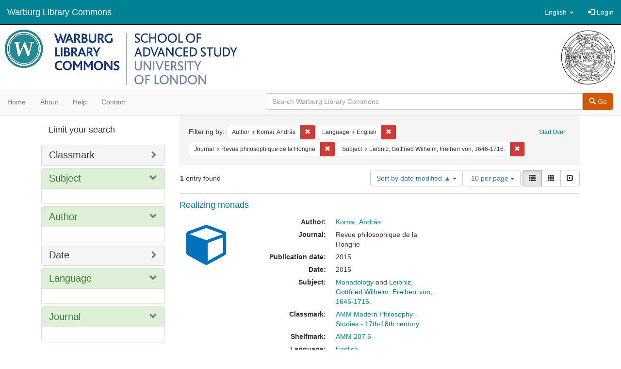

--- FILE ---
content_type: text/html; charset=utf-8
request_url: https://commons.warburg.sas.ac.uk/catalog?f%5Bcreator_sim%5D%5B%5D=Kornai%2C+Andr%C3%A1s+&f%5Blanguage_sim%5D%5B%5D=English&f%5Bpart_of_sim%5D%5B%5D=Revue+philosophique+de+la+Hongrie&f%5Bsubject_sim%5D%5B%5D=Leibniz%2C+Gottfried+Wilhelm%2C+Freiherr+von%2C+1646-1716.&locale=en&per_page=10&sort=system_modified_dtsi+asc&view=list
body_size: 5181
content:
<!DOCTYPE html>
<html lang="en" prefix="og:http://ogp.me/ns#">
  <head>
    <meta name="csrf-param" content="authenticity_token" />
<meta name="csrf-token" content="XO+KqkvdKcPJ3Vc1anrPD28zzfhalQetZtFHVK+qfqbqT1kJ6ry4jUsQBWdPbYTT5Q7qeabAk1XAEW83po1/9A==" />
<meta charset="utf-8" />
<!-- added for use on small devices like phones -->
<meta name="viewport" content="width=device-width, initial-scale=1.0" />
<link rel="resourcesync" href="https://commons.warburg.sas.ac.uk/capabilitylist?locale=en" />

<!-- Twitter card metadata -->

<!-- Google Scholar metadata -->


<title>Index Catalog // Warburg Library Commons</title>

<!-- application css -->
<link rel="stylesheet" media="screen" href="/assets/application-3785f113a2754e208e5b61be8125fa498818747774505077102eb5f786088c42.css" />

<!-- application js -->
<script src="/assets/application-13482eec41d8d32b70d637216a343d3c8680aeff656a30fcc091f1f1f37dd557.js"></script>

<style>
a { color: #008295; }
.navbar-inverse .navbar-link { color: #ffffff; }

.navbar-inverse { background-color: #008295; }

.navbar-inverse .navbar-nav > .open > a,
.navbar-inverse .navbar-nav > .open > a:hover,
.navbar-inverse .navbar-nav > .open > a:focus { background-color: #008295; }

.navbar-inverse .navbar-nav > li > a,
.navbar-inverse .navbar-text,
.navbar-inverse .navbar-brand { color: #ffffff; }

.btn-primary {
  background-color: #d65703;
  border-color: #cb5303;
}

.btn-primary:focus,
.btn-primary.focus {
  background-color: #c14e03;
  border-color: #983e02;
}

.btn-primary:hover {
  background-color: #c14e03;
  border-color: #b34903;
}

.btn-primary:active,
.btn-primary.active {
  background-color: #d65703;
  border-color: #cb5303;
}

.btn-primary:active:hover,
.btn-primary:active:focus,
.btn-primary:active.focus,
.btn-primary.active:hover,
.btn-primary.active:focus,
.btn-primary.active.focus{
  background-color: #d65703;
  border-color: #cb5303;
}

.btn-primary.disabled:hover,
.btn-primary.disabled:focus,
.btn-primary.disabled.focus,
.btn-primary[disabled]:hover,
.btn-primary[disabled]:focus,
.btn-primary[disabled].focus {
  background-color: #d65703;
  border-color: #cb5303;
}

</style>


<!-- Google Analytics -->
  <!-- Google tag (gtag.js) --> 
  <script async src="https://www.googletagmanager.com/gtag/js?id=G-FP450RW4WR"></script> 
  <script> window.dataLayer = window.dataLayer || []; function gtag(){dataLayer.push(arguments);} gtag('js', new Date()); gtag('config', 'G-FP450RW4WR'); 
  </script>


<!-- for extras, e.g., a favicon -->


      <meta name="totalResults" content="1" />
<meta name="startIndex" content="0" />
<meta name="itemsPerPage" content="10" />

  <link rel="alternate" type="application/rss+xml" title="RSS for results" href="/catalog.rss?f%5Bcreator_sim%5D%5B%5D=Kornai%2C+Andr%C3%A1s+&amp;f%5Blanguage_sim%5D%5B%5D=English&amp;f%5Bpart_of_sim%5D%5B%5D=Revue+philosophique+de+la+Hongrie&amp;f%5Bsubject_sim%5D%5B%5D=Leibniz%2C+Gottfried+Wilhelm%2C+Freiherr+von%2C+1646-1716.&amp;locale=en&amp;per_page=10&amp;sort=system_modified_dtsi+asc&amp;view=list" />
  <link rel="alternate" type="application/atom+xml" title="Atom for results" href="/catalog.atom?f%5Bcreator_sim%5D%5B%5D=Kornai%2C+Andr%C3%A1s+&amp;f%5Blanguage_sim%5D%5B%5D=English&amp;f%5Bpart_of_sim%5D%5B%5D=Revue+philosophique+de+la+Hongrie&amp;f%5Bsubject_sim%5D%5B%5D=Leibniz%2C+Gottfried+Wilhelm%2C+Freiherr+von%2C+1646-1716.&amp;locale=en&amp;per_page=10&amp;sort=system_modified_dtsi+asc&amp;view=list" />
  <link rel="alternate" type="application/json" title="JSON" href="/catalog.json?f%5Bcreator_sim%5D%5B%5D=Kornai%2C+Andr%C3%A1s+&amp;f%5Blanguage_sim%5D%5B%5D=English&amp;f%5Bpart_of_sim%5D%5B%5D=Revue+philosophique+de+la+Hongrie&amp;f%5Bsubject_sim%5D%5B%5D=Leibniz%2C+Gottfried+Wilhelm%2C+Freiherr+von%2C+1646-1716.&amp;locale=en&amp;per_page=10&amp;sort=system_modified_dtsi+asc&amp;view=list" />

  </head>

  <body>
    <div class="skip-to-content">
      <a data-turbolinks="false" href="#skip-to-content">Skip to Content</a>
    </div>
    <header>
  <nav id="masthead" class="navbar navbar-inverse navbar-static-top" role="navigation">
    <div class="container-fluid">
      <!-- Brand and toggle get grouped for better mobile display -->
      <div class="navbar-header">
        <button type="button" class="navbar-toggle collapsed" data-toggle="collapse" data-target="#top-navbar-collapse" aria-expanded="false">
          <span class="sr-only">Toggle navigation</span>
          <span class="icon-bar"></span>
          <span class="icon-bar"></span>
          <span class="icon-bar"></span>
        </button>
        <a id="logo" class="navbar-brand" href="/?locale=en" data-no-turbolink="true">
  <!-- <span class="glyphicon glyphicon-globe" role="img" aria-label="Warburg Library Commons" aria-hidden="true"></span> -->
  <span class="institution_name">Warburg Library Commons</span>
</a>

      </div>

      <div class="collapse navbar-collapse" id="top-navbar-collapse">
        <ul id="user_utility_links" class="nav navbar-nav navbar-right">
  <li class="nav-item dropdown">
    <a class="nav-link dropdown-toggle" data-toggle="dropdown" href="#" role="button" aria-haspopup="true" aria-expanded="false" aria-controls="language-dropdown-menu">
        <span class="sr-only">Switch language</span>
        <span title="Switch language">English</span>
        <b class="caret"></b>
    </a>
    <ul id="language-dropdown-menu" class="dropdown-menu" role="menu">
        <li role="presentation" class="dropdown-header">Switch language</li>
        <li role="presentation" class="divider"></li>
            <li role="presentation" lang="de">
                <a class="dropdown-item" role="menuitem" tabindex="-1" data-locale="de" href="?locale=de">Deutsch</a>
            </li>
            <li role="presentation" lang="en">
                <a class="dropdown-item" role="menuitem" tabindex="-1" data-locale="en" href="?locale=en">English</a>
            </li>
            <li role="presentation" lang="es">
                <a class="dropdown-item" role="menuitem" tabindex="-1" data-locale="es" href="?locale=es">Español</a>
            </li>
            <li role="presentation" lang="fr">
                <a class="dropdown-item" role="menuitem" tabindex="-1" data-locale="fr" href="?locale=fr">Français</a>
            </li>
            <li role="presentation" lang="it">
                <a class="dropdown-item" role="menuitem" tabindex="-1" data-locale="it" href="?locale=it">Italiano</a>
            </li>
            <li role="presentation" lang="pt-BR">
                <a class="dropdown-item" role="menuitem" tabindex="-1" data-locale="pt-BR" href="?locale=pt-BR">Português do Brasil</a>
            </li>
            <li role="presentation" lang="zh">
                <a class="dropdown-item" role="menuitem" tabindex="-1" data-locale="zh" href="?locale=zh">中文</a>
            </li>
    </ul>
</li>

    <li>
      <a href="/users/sign_in?locale=en">
        <span class="glyphicon glyphicon-log-in" aria-hidden="true"></span> Login
</a>    </li>
</ul>

      </div>
    </div>
  </nav>
</header>


          <div class="image-masthead">
        <a href="/">
          <div class="background-container" style="background-image: url('/banner.jpg')"></div>
          <img class="banner-logo-image" src='/logo.jpg' />
          <!-- span class="background-container-gradient"></span -->
          
          <div class="container site-title-container">
            <div class="site-title h1" style="text-align: center;">
              
            </div>
          </div>
        </a>
        <nav class="navbar navbar-default navbar-static-top" role="navigation">
  <div class="container-fluid">
    <div class="row">
      <ul class="nav navbar-nav col-sm-5">
        <li >
          <a href="/?locale=en">Home</a></li>
        <li >
          <a href="/about?locale=en">About</a></li>
        <li >
          <a href="/help?locale=en">Help</a></li>
        <li >
          <a href="/contact?locale=en">Contact</a></li>
      </ul><!-- /.nav -->
      <div class="searchbar-right navbar-right col-sm-7">
        <form class="form-horizontal search-form" id="search-form-header" role="search" action="/catalog?locale=en" accept-charset="UTF-8" method="get"><input name="utf8" type="hidden" value="&#x2713;" />
  <input type="hidden" name="f[creator_sim][]" value="Kornai, András " />
<input type="hidden" name="f[language_sim][]" value="English" />
<input type="hidden" name="f[part_of_sim][]" value="Revue philosophique de la Hongrie" />
<input type="hidden" name="f[subject_sim][]" value="Leibniz, Gottfried Wilhelm, Freiherr von, 1646-1716." />
<input type="hidden" name="locale" value="en" />
<input type="hidden" name="per_page" value="10" />
<input type="hidden" name="sort" value="system_modified_dtsi asc" />
<input type="hidden" name="view" value="list" />
  <input type="hidden" name="search_field" id="search_field" value="all_fields" />
  <div class="form-group">

    <div class="input-group">
      <input type="text" name="q" id="search-field-header" class="q form-control" placeholder="Search Warburg Library Commons" />

      <div class="input-group-btn">
        <button type="submit" class="btn btn-primary" id="search-submit-header">
          <span class="glyphicon glyphicon-search" aria-hidden="true"></span> Go
        </button>
        </ul>
      </div><!-- /.input-group-btn -->
    </div><!-- /.input-group -->
  </div><!-- /.form-group -->
</form>
      </div>
    </div>
  </div>
</nav><!-- /.navbar -->

      </div>

    
    <div id="content-wrapper" class="container" role="main">
      
      

        <a name="skip-to-content" id="skip-to-content"></a>
        <div id="content" class="col-md-9 col-md-push-3 col-sm-8 col-sm-push-4">
    <h2 class="sr-only top-content-title">Search Constraints</h2>






      <div id="appliedParams" class="clearfix constraints-container">
        <div class="pull-right">
          <a class="catalog_startOverLink btn btn-sm btn-text" id="startOverLink" href="/catalog?locale=en">Start Over</a>
        </div>
        <span class="constraints-label">Filtering by:</span>
        
<span class="btn-group appliedFilter constraint filter filter-creator_sim">
  <span class="constraint-value btn btn-sm btn-default btn-disabled">
      <span class="filterName">Author</span>
      <span class="filterValue" title="Kornai, András ">Kornai, András </span>
  </span>

    <a class="btn btn-default btn-sm remove dropdown-toggle" href="/catalog?f%5Blanguage_sim%5D%5B%5D=English&amp;f%5Bpart_of_sim%5D%5B%5D=Revue+philosophique+de+la+Hongrie&amp;f%5Bsubject_sim%5D%5B%5D=Leibniz%2C+Gottfried+Wilhelm%2C+Freiherr+von%2C+1646-1716.&amp;locale=en&amp;per_page=10&amp;sort=system_modified_dtsi+asc&amp;view=list"><span class="glyphicon glyphicon-remove"></span><span class="sr-only">Remove constraint Author: Kornai, András </span></a>
</span>


<span class="btn-group appliedFilter constraint filter filter-language_sim">
  <span class="constraint-value btn btn-sm btn-default btn-disabled">
      <span class="filterName">Language</span>
      <span class="filterValue" title="English">English</span>
  </span>

    <a class="btn btn-default btn-sm remove dropdown-toggle" href="/catalog?f%5Bcreator_sim%5D%5B%5D=Kornai%2C+Andr%C3%A1s+&amp;f%5Bpart_of_sim%5D%5B%5D=Revue+philosophique+de+la+Hongrie&amp;f%5Bsubject_sim%5D%5B%5D=Leibniz%2C+Gottfried+Wilhelm%2C+Freiherr+von%2C+1646-1716.&amp;locale=en&amp;per_page=10&amp;sort=system_modified_dtsi+asc&amp;view=list"><span class="glyphicon glyphicon-remove"></span><span class="sr-only">Remove constraint Language: English</span></a>
</span>


<span class="btn-group appliedFilter constraint filter filter-part_of_sim">
  <span class="constraint-value btn btn-sm btn-default btn-disabled">
      <span class="filterName">Journal</span>
      <span class="filterValue" title="Revue philosophique de la Hongrie">Revue philosophique de la Hongrie</span>
  </span>

    <a class="btn btn-default btn-sm remove dropdown-toggle" href="/catalog?f%5Bcreator_sim%5D%5B%5D=Kornai%2C+Andr%C3%A1s+&amp;f%5Blanguage_sim%5D%5B%5D=English&amp;f%5Bsubject_sim%5D%5B%5D=Leibniz%2C+Gottfried+Wilhelm%2C+Freiherr+von%2C+1646-1716.&amp;locale=en&amp;per_page=10&amp;sort=system_modified_dtsi+asc&amp;view=list"><span class="glyphicon glyphicon-remove"></span><span class="sr-only">Remove constraint Journal: Revue philosophique de la Hongrie</span></a>
</span>


<span class="btn-group appliedFilter constraint filter filter-subject_sim">
  <span class="constraint-value btn btn-sm btn-default btn-disabled">
      <span class="filterName">Subject</span>
      <span class="filterValue" title="Leibniz, Gottfried Wilhelm, Freiherr von, 1646-1716.">Leibniz, Gottfried Wilhelm, Freiherr von, 1646-1716.</span>
  </span>

    <a class="btn btn-default btn-sm remove dropdown-toggle" href="/catalog?f%5Bcreator_sim%5D%5B%5D=Kornai%2C+Andr%C3%A1s+&amp;f%5Blanguage_sim%5D%5B%5D=English&amp;f%5Bpart_of_sim%5D%5B%5D=Revue+philosophique+de+la+Hongrie&amp;locale=en&amp;per_page=10&amp;sort=system_modified_dtsi+asc&amp;view=list"><span class="glyphicon glyphicon-remove"></span><span class="sr-only">Remove constraint Subject: Leibniz, Gottfried Wilhelm, Freiherr von, 1646-1716.</span></a>
</span>

      </div>


<div id="sortAndPerPage" class="clearfix" role="navigation" aria-label="Results navigation">
      <div class="page_links">
      <span class="page_entries">
        <strong>1</strong> entry found
      </span>
    </div> 

  <div class="search-widgets pull-right"><div id="sort-dropdown" class="btn-group">
  <button type="button" class="btn btn-default dropdown-toggle" data-toggle="dropdown" aria-expanded="false">
      Sort by date modified ▲ <span class="caret"></span>
  </button>

  <ul class="dropdown-menu" role="menu">
        <li role="menuitem"><a href="/catalog?f%5Bcreator_sim%5D%5B%5D=Kornai%2C+Andr%C3%A1s+&amp;f%5Blanguage_sim%5D%5B%5D=English&amp;f%5Bpart_of_sim%5D%5B%5D=Revue+philosophique+de+la+Hongrie&amp;f%5Bsubject_sim%5D%5B%5D=Leibniz%2C+Gottfried+Wilhelm%2C+Freiherr+von%2C+1646-1716.&amp;locale=en&amp;per_page=10&amp;sort=score+desc%2C+system_create_dtsi+desc&amp;view=list">relevance</a></li>
        <li role="menuitem"><a href="/catalog?f%5Bcreator_sim%5D%5B%5D=Kornai%2C+Andr%C3%A1s+&amp;f%5Blanguage_sim%5D%5B%5D=English&amp;f%5Bpart_of_sim%5D%5B%5D=Revue+philosophique+de+la+Hongrie&amp;f%5Bsubject_sim%5D%5B%5D=Leibniz%2C+Gottfried+Wilhelm%2C+Freiherr+von%2C+1646-1716.&amp;locale=en&amp;per_page=10&amp;sort=system_create_dtsi+desc&amp;view=list">date uploaded ▼</a></li>
        <li role="menuitem"><a href="/catalog?f%5Bcreator_sim%5D%5B%5D=Kornai%2C+Andr%C3%A1s+&amp;f%5Blanguage_sim%5D%5B%5D=English&amp;f%5Bpart_of_sim%5D%5B%5D=Revue+philosophique+de+la+Hongrie&amp;f%5Bsubject_sim%5D%5B%5D=Leibniz%2C+Gottfried+Wilhelm%2C+Freiherr+von%2C+1646-1716.&amp;locale=en&amp;per_page=10&amp;sort=system_create_dtsi+asc&amp;view=list">date uploaded ▲</a></li>
        <li role="menuitem"><a href="/catalog?f%5Bcreator_sim%5D%5B%5D=Kornai%2C+Andr%C3%A1s+&amp;f%5Blanguage_sim%5D%5B%5D=English&amp;f%5Bpart_of_sim%5D%5B%5D=Revue+philosophique+de+la+Hongrie&amp;f%5Bsubject_sim%5D%5B%5D=Leibniz%2C+Gottfried+Wilhelm%2C+Freiherr+von%2C+1646-1716.&amp;locale=en&amp;per_page=10&amp;sort=system_modified_dtsi+desc&amp;view=list">date modified ▼</a></li>
        <li role="menuitem"><a href="/catalog?f%5Bcreator_sim%5D%5B%5D=Kornai%2C+Andr%C3%A1s+&amp;f%5Blanguage_sim%5D%5B%5D=English&amp;f%5Bpart_of_sim%5D%5B%5D=Revue+philosophique+de+la+Hongrie&amp;f%5Bsubject_sim%5D%5B%5D=Leibniz%2C+Gottfried+Wilhelm%2C+Freiherr+von%2C+1646-1716.&amp;locale=en&amp;per_page=10&amp;sort=system_modified_dtsi+asc&amp;view=list">date modified ▲</a></li>
  </ul>
</div>


  <span class="sr-only">Number of results to display per page</span>
<div id="per_page-dropdown" class="btn-group">
  <button type="button" class="btn btn-default dropdown-toggle" data-toggle="dropdown" aria-expanded="false">
    10 per page <span class="caret"></span>
  </button>
  <ul class="dropdown-menu" role="menu">
      <li role="menuitem"><a href="/catalog?f%5Bcreator_sim%5D%5B%5D=Kornai%2C+Andr%C3%A1s+&amp;f%5Blanguage_sim%5D%5B%5D=English&amp;f%5Bpart_of_sim%5D%5B%5D=Revue+philosophique+de+la+Hongrie&amp;f%5Bsubject_sim%5D%5B%5D=Leibniz%2C+Gottfried+Wilhelm%2C+Freiherr+von%2C+1646-1716.&amp;locale=en&amp;per_page=10&amp;sort=system_modified_dtsi+asc&amp;view=list">10<span class="sr-only"> per page</span></a></li>
      <li role="menuitem"><a href="/catalog?f%5Bcreator_sim%5D%5B%5D=Kornai%2C+Andr%C3%A1s+&amp;f%5Blanguage_sim%5D%5B%5D=English&amp;f%5Bpart_of_sim%5D%5B%5D=Revue+philosophique+de+la+Hongrie&amp;f%5Bsubject_sim%5D%5B%5D=Leibniz%2C+Gottfried+Wilhelm%2C+Freiherr+von%2C+1646-1716.&amp;locale=en&amp;per_page=20&amp;sort=system_modified_dtsi+asc&amp;view=list">20<span class="sr-only"> per page</span></a></li>
      <li role="menuitem"><a href="/catalog?f%5Bcreator_sim%5D%5B%5D=Kornai%2C+Andr%C3%A1s+&amp;f%5Blanguage_sim%5D%5B%5D=English&amp;f%5Bpart_of_sim%5D%5B%5D=Revue+philosophique+de+la+Hongrie&amp;f%5Bsubject_sim%5D%5B%5D=Leibniz%2C+Gottfried+Wilhelm%2C+Freiherr+von%2C+1646-1716.&amp;locale=en&amp;per_page=50&amp;sort=system_modified_dtsi+asc&amp;view=list">50<span class="sr-only"> per page</span></a></li>
      <li role="menuitem"><a href="/catalog?f%5Bcreator_sim%5D%5B%5D=Kornai%2C+Andr%C3%A1s+&amp;f%5Blanguage_sim%5D%5B%5D=English&amp;f%5Bpart_of_sim%5D%5B%5D=Revue+philosophique+de+la+Hongrie&amp;f%5Bsubject_sim%5D%5B%5D=Leibniz%2C+Gottfried+Wilhelm%2C+Freiherr+von%2C+1646-1716.&amp;locale=en&amp;per_page=100&amp;sort=system_modified_dtsi+asc&amp;view=list">100<span class="sr-only"> per page</span></a></li>
  </ul>
</div>

<div class="view-type">
  <span class="sr-only">View results as: </span>
  <div class="view-type-group btn-group">
      <a title="List" class="btn btn-default view-type-list active" href="/catalog?f%5Bcreator_sim%5D%5B%5D=Kornai%2C+Andr%C3%A1s+&amp;f%5Blanguage_sim%5D%5B%5D=English&amp;f%5Bpart_of_sim%5D%5B%5D=Revue+philosophique+de+la+Hongrie&amp;f%5Bsubject_sim%5D%5B%5D=Leibniz%2C+Gottfried+Wilhelm%2C+Freiherr+von%2C+1646-1716.&amp;locale=en&amp;per_page=10&amp;sort=system_modified_dtsi+asc&amp;view=list">
        <span class="glyphicon glyphicon-list view-icon-list"></span>
        <span class="caption">List</span>
</a>      <a title="Gallery" class="btn btn-default view-type-gallery " href="/catalog?f%5Bcreator_sim%5D%5B%5D=Kornai%2C+Andr%C3%A1s+&amp;f%5Blanguage_sim%5D%5B%5D=English&amp;f%5Bpart_of_sim%5D%5B%5D=Revue+philosophique+de+la+Hongrie&amp;f%5Bsubject_sim%5D%5B%5D=Leibniz%2C+Gottfried+Wilhelm%2C+Freiherr+von%2C+1646-1716.&amp;locale=en&amp;per_page=10&amp;sort=system_modified_dtsi+asc&amp;view=gallery">
        <span class="glyphicon glyphicon-gallery view-icon-gallery"></span>
        <span class="caption">Gallery</span>
</a>      <a title="Slideshow" class="btn btn-default view-type-slideshow " href="/catalog?f%5Bcreator_sim%5D%5B%5D=Kornai%2C+Andr%C3%A1s+&amp;f%5Blanguage_sim%5D%5B%5D=English&amp;f%5Bpart_of_sim%5D%5B%5D=Revue+philosophique+de+la+Hongrie&amp;f%5Bsubject_sim%5D%5B%5D=Leibniz%2C+Gottfried+Wilhelm%2C+Freiherr+von%2C+1646-1716.&amp;locale=en&amp;per_page=10&amp;sort=system_modified_dtsi+asc&amp;view=slideshow">
        <span class="glyphicon glyphicon-slideshow view-icon-slideshow"></span>
        <span class="caption">Slideshow</span>
</a>  </div>
</div>
</div>
</div>


<h2 class="sr-only">Search Results</h2>

  <div id="search-results">
  <ul class="list-unstyled catalog" start="1">
    <li id="document_70795766m" class="document blacklight-journalarticle" itemscope itemtype="http://schema.org/CreativeWork">
  <div class="row search-result-wrapper">
    <div class="search-results-title-row">
  <h4 class="search-result-title"><a href="/concern/journal_articles/70795766m?locale=en">Realizing monads</a></h4>
</div>

<div class="col-md-2">
  <div class="list-thumbnail">
    <a data-context-href="/catalog/70795766m/track?locale=en&amp;per_page=10&amp;search_id=123570562" href="/concern/journal_articles/70795766m?locale=en"><img src="/assets/work-ff055336041c3f7d310ad69109eda4a887b16ec501f35afc0a547c4adb97ee72.png" /></a>
  </div>
</div>

<div class="col-md-6">
  <div class="metadata">
    <dl class="dl-horizontal">
          <dt>Author:</dt>
          <dd><span itemprop="creator"><a href="/catalog?f%5Bcreator_sim%5D%5B%5D=Kornai%2C+Andr%C3%A1s+&amp;locale=en">Kornai, András </a></span></dd>
          <dt>Journal:</dt>
          <dd><span itemprop="isPartOf">Revue philosophique de la Hongrie</span></dd>
          <dt>Publication date:</dt>
          <dd><span itemprop="datePublished">2015</span></dd>
          <dt>Date:</dt>
          <dd>2015</dd>
          <dt>Subject:</dt>
          <dd><span itemprop="about"><a href="/catalog?f%5Bsubject_sim%5D%5B%5D=Monadology&amp;locale=en">Monadology</a></span> and <span itemprop="about"><a href="/catalog?f%5Bsubject_sim%5D%5B%5D=Leibniz%2C+Gottfried+Wilhelm%2C+Freiherr+von%2C+1646-1716.&amp;locale=en">Leibniz, Gottfried Wilhelm, Freiherr von, 1646-1716.</a></span></dd>
          <dt>Classmark:</dt>
          <dd><span itemprop="identifier"><a href="/catalog?f%5Bclassmark_sim%5D%5B%5D=AMM+Modern+Philosophy+-+Studies+-+17th-18th+century&amp;locale=en">AMM Modern Philosophy - Studies - 17th-18th century</a></span></dd>
          <dt>Shelfmark:</dt>
          <dd><span itemprop="identifier"><a href="/catalog?f%5Bshelfmark_sim%5D%5B%5D=AMM+207.6&amp;locale=en">AMM 207.6</a></span></dd>
          <dt>Language:</dt>
          <dd><span itemprop="language"><a href="/catalog?f%5Blanguage_sim%5D%5B%5D=English&amp;locale=en">English</a></span></dd>
          <dt>Publisher&#39;s Url:</dt>
          <dd><span itemprop="significantLink">http://filozofiaiszemle.net/2017/11/revue-philosophique-de-la-hongrie-20152-descartes-est-il-cartesien-2/</span></dd>
    </dl>
  </div>
</div>

  </div>
</li>


  </ul>
</div>




</div>

<div id="sidebar" class="col-md-3 col-md-pull-9 col-sm-4 col-sm-pull-8">
  <div id="facets" class="facets sidenav">

  <div class="top-panel-heading panel-heading">
    <button type="button" class="facets-toggle" data-toggle="collapse" data-target="#facet-panel-collapse">
      <span class="sr-only">Toggle facets</span>
      <span class="icon-bar"></span>
      <span class="icon-bar"></span>
      <span class="icon-bar"></span>
    </button>

    <h2 class='facets-heading'>
      Limit your search
    </h2>
  </div>

  <div id="facet-panel-collapse" class="collapse panel-group">
    <div class="panel panel-default facet_limit blacklight-classmark_sim ">
  <div class="collapsed collapse-toggle panel-heading" aria-expanded="false" data-toggle="collapse" data-target="#facet-classmark_sim">
    <h3 class="panel-title facet-field-heading">
      <a data-turbolinks="false" data-no-turbolink="true" href="#">Classmark</a>
    </h3>
  </div>
  <div id="facet-classmark_sim" class="panel-collapse facet-content collapse">
    <div class="panel-body">
      
    </div>
  </div>
</div>

<div class="panel panel-default facet_limit blacklight-subject_sim facet_limit-active">
  <div class=" collapse-toggle panel-heading" aria-expanded="false" data-toggle="collapse" data-target="#facet-subject_sim">
    <h3 class="panel-title facet-field-heading">
      <a data-turbolinks="false" data-no-turbolink="true" href="#">Subject</a>
    </h3>
  </div>
  <div id="facet-subject_sim" class="panel-collapse facet-content in">
    <div class="panel-body">
      
    </div>
  </div>
</div>

<div class="panel panel-default facet_limit blacklight-creator_sim facet_limit-active">
  <div class=" collapse-toggle panel-heading" aria-expanded="false" data-toggle="collapse" data-target="#facet-creator_sim">
    <h3 class="panel-title facet-field-heading">
      <a data-turbolinks="false" data-no-turbolink="true" href="#">Author</a>
    </h3>
  </div>
  <div id="facet-creator_sim" class="panel-collapse facet-content in">
    <div class="panel-body">
      
    </div>
  </div>
</div>

<div class="panel panel-default facet_limit blacklight-date_sim ">
  <div class="collapsed collapse-toggle panel-heading" aria-expanded="false" data-toggle="collapse" data-target="#facet-date_sim">
    <h3 class="panel-title facet-field-heading">
      <a data-turbolinks="false" data-no-turbolink="true" href="#">Date</a>
    </h3>
  </div>
  <div id="facet-date_sim" class="panel-collapse facet-content collapse">
    <div class="panel-body">
      
    </div>
  </div>
</div>

<div class="panel panel-default facet_limit blacklight-language_sim facet_limit-active">
  <div class=" collapse-toggle panel-heading" aria-expanded="false" data-toggle="collapse" data-target="#facet-language_sim">
    <h3 class="panel-title facet-field-heading">
      <a data-turbolinks="false" data-no-turbolink="true" href="#">Language</a>
    </h3>
  </div>
  <div id="facet-language_sim" class="panel-collapse facet-content in">
    <div class="panel-body">
      
    </div>
  </div>
</div>

<div class="panel panel-default facet_limit blacklight-part_of_sim facet_limit-active">
  <div class=" collapse-toggle panel-heading" aria-expanded="false" data-toggle="collapse" data-target="#facet-part_of_sim">
    <h3 class="panel-title facet-field-heading">
      <a data-turbolinks="false" data-no-turbolink="true" href="#">Journal</a>
    </h3>
  </div>
  <div id="facet-part_of_sim" class="panel-collapse facet-content in">
    <div class="panel-body">
      
    </div>
  </div>
</div>

  </div>
</div>

</div>


    </div><!-- /#content-wrapper -->
    <footer class="navbar navbar-inverse site-footer">
  <div class="container-fluid">
    <div class="navbar-text text-left">
        <p>Hyrax v2.9.6. A service of <a href="http://samvera.org/" class="navbar-link" target="_blank">Samvera</a>. Brought to you by <a href="http://cosector.com/research-technologies/" class="navbar-link" target="_blank">CoSector - University of London</a></p>
    </div>
    <div class="navbar-right">
      <div class="navbar-text text-right">
        <p><strong>Copyright &copy; 2017 Samvera</strong> Licensed under the Apache License, Version 2.0<br />
        </p>
      </div>
    </div>
  </div>
</footer>

    <div id="ajax-modal" class="modal fade" tabindex="-1" role="dialog" aria-hidden="true">
  <div class="modal-dialog" role="document">
    <div class="modal-content">
    </div>
  </div>
</div>

  </body>
</html>
